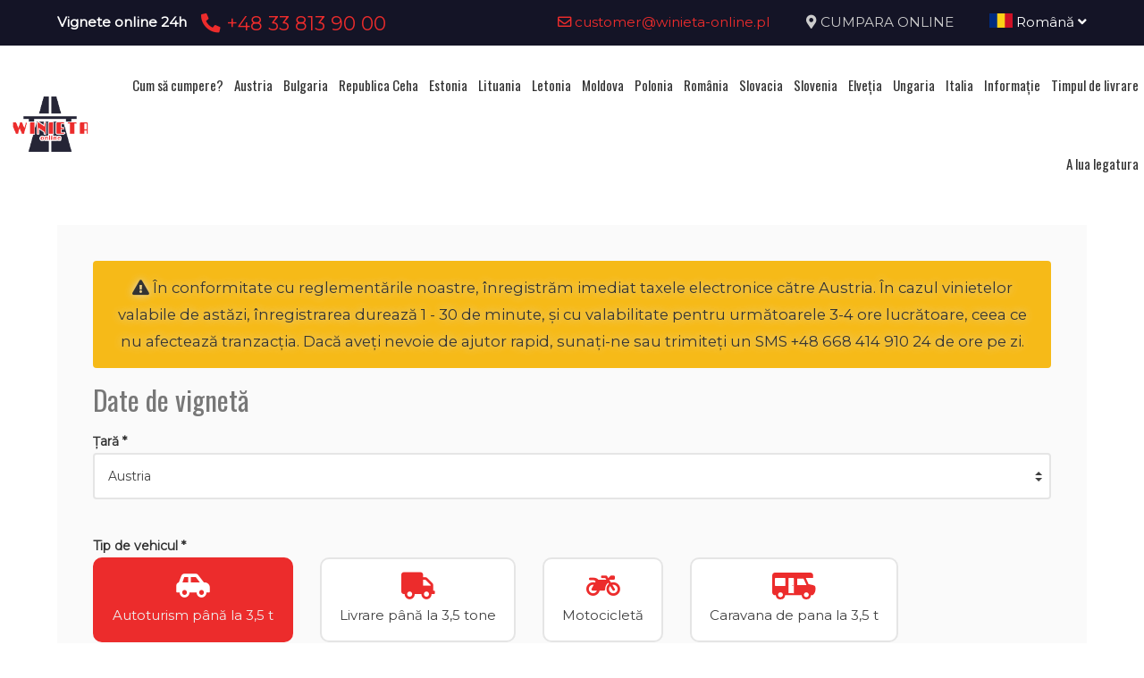

--- FILE ---
content_type: text/html; charset=UTF-8
request_url: https://www.ewinieta.pl/ro/vinieta/ordin/at/car/1TRIP-ARLBERG
body_size: 10654
content:
<!DOCTYPE html>
<html lang="ro">
<head>
	<title>Achiziționarea unei vignete</title>
<meta http-equiv="content-type" content="text/html; charset=utf-8">
<meta name="keywords" content="winieta">
<meta name="description" content="Zakup winiety online, winiety elektroniczne">
<meta name="viewport" content="width=device-width, initial-scale=1">
<base href="https://www.ewinieta.pl">
<link rel="canonical" href="https://www.ewinieta.pl/ro/zakup-winiety">

<link rel="shortcut icon" type="image/x-icon" href="/UserFiles/winieta_online_pl/favicon.png" />
<meta name="theme-color" content="#141426">
<link rel="icon" sizes="192x192" href="/UserFiles/winieta_online_pl/web_icon.png">
<!-- Windows Phone -->
<meta name="msapplication-navbutton-color" content="#141426">
<!-- iOS Safari -->
<meta name="apple-mobile-web-app-capable" content="yes">
<meta name="apple-mobile-web-app-status-bar-style" content="black-translucent">
<link rel="apple-touch-icon" href="/UserFiles/winieta_online_pl/web_icon.png">

<link href="https://fonts.googleapis.com/css?family=Montserrat&display=swap" rel="stylesheet">
<link href="https://fonts.googleapis.com/css?family=Oswald&display=swap" rel="stylesheet">
<link rel="stylesheet" href="css/fontawesome/css/all.css">
<link type="text/css" rel="stylesheet" href="css/sky_form.css">
<link type="text/css" rel="stylesheet" href="css/winieta_online_pl/styles.css">

<script src="js/jquery-3.2.1.min.js"></script>
<script src="js/winieta_online_pl/scripts.js"></script>
<script src="js/pickmeup/jquery.pickmeup.min.js"></script>
<link rel="stylesheet" href="js/pickmeup/pickmeup.css">

<meta property="og:title" content="Achiziționarea unei vignete"/>
<meta property="og:site_name" content="Achiziționarea unei vignete"/>
<meta property="og:type" content="website"/>
<meta property="og:image" content="https://ewinieta.pl/"/>
<meta property="og:description" content="Zakup winiety online, winiety elektroniczne" />
</head>

<body>

	<header><div class="top-line-wrap clear-after">
	<div class="top-line1"><div class="container"><div class="phones-line clear-after">
	<div class="phones1 float-left"><span>Vignete online 24h</span><span><a href="tel:+48338139000"> <i class="fas fa-phone-alt"></i>  +48 33 813 90 00</a></span></div>
	<div class="phones2 float-right"><span><a href="mailto:customer@winieta-online.pl"> <i class="far fa-envelope"></i>  customer@winieta-online.pl</a></span><span><i class="fas fa-map-marker-alt"></i> <a href="ro/vinieta/ordin">CUMPARA ONLINE</a></span><span><div class="page-lang-select"><div class="current-lang"><a href="ro"><img src="images/flags/ro.png" alt="Română"> Română <i class="fas fa-angle-down"></i></a></div><ul><li><a href="pl"><img src="images/flags/pl.png" alt="Polski"> Polski</a></li><li><a href="en"><img src="images/flags/en.png" alt="English"> English</a></li><li><a href="de"><img src="images/flags/de.png" alt="Deutsch"> Deutsch</a></li><li><a href="ua"><img src="images/flags/ua.png" alt="Український"> Український</a></li><li><a href="cz"><img src="images/flags/cz.png" alt="Česky"> Česky</a></li></ul></div></span></div>
</div>
</div></div>
	<div class="container2">
			<div class="top-menu-wrap like-table">
				<div class="top-menu-line2 like-td logo-wrap"><a class="logo" href="ro/"><img src="/UserFiles/winieta_online_pl/logo.png" alt="ewinieta.pl"></a></div>
				<div class="top-menu-line1 like-td"><div class="menu-top-wrap">
	<div class="mobile-menu hide">
		<div id="mobile-menu-trigger">
			<svg id="svg-icon" class="ham hamRotate ham8" viewBox="0 0 100 100" width="50">
				<path
							class="line top"
							d="m 30,33 h 40 c 3.722839,0 7.5,3.126468 7.5,8.578427 0,5.451959 -2.727029,8.421573 -7.5,8.421573 h -20" />
				<path
							class="line middle"
							d="m 30,50 h 40" />
				<path
							class="line bottom"
							d="m 70,67 h -40 c 0,0 -7.5,-0.802118 -7.5,-8.365747 0,-7.563629 7.5,-8.634253 7.5,-8.634253 h 20" />
			</svg>
		</div>
	</div>

	<div class="navigation-wrap">
	<nav role="navigation">
	<ul class="menu-top font-sp">
		<li><a href="ro/jak-kupic-winiete" class="empty">Cum să cumpere?</a></li><li><a href="ro/austria-vigneta" class="empty">Austria</a></li><li><a href="ro/bulgaria-vigneta" class="empty">Bulgaria</a></li><li><a href="ro/republica-ceha-vigneta" class="empty">Republica Ceha</a></li><li><a href="ro/estonia-winieta" class="empty">Estonia</a></li><li><a href="ro/litwa-winieta" class="empty">Lituania</a></li><li><a href="ro/lotwa-winieta" class="empty">Letonia</a></li><li><a href="ro/moldawia-winieta" class="empty">Moldova</a></li><li><a href="ro/polska-winieta" class="empty">Polonia</a></li><li><a href="ro/rumunia-winieta" class="empty">România</a></li><li><a href="ro/slowacja-winieta" class="empty">Slovacia</a></li><li><a href="ro/slowenia-winieta" class="empty">Slovenia</a></li><li><a href="ro/szwajcaria-winieta" class="empty">Elveţia</a></li><li><a href="ro/ungaria-vigneta" class="empty">Ungaria</a></li><li><a href="ro/wlochy-winieta" class="empty">Italia</a></li><li><a href="ro/informacje-praktyczne" class="empty">Informație</a></li><li><a href="ro/vignete-timp-si-costul-livrarii" class="empty">Timpul de livrare</a></li><li><a href="ro/kontakt" class="empty">A lua legatura</a></li>	</ul>
	</nav>
	</div>
</div>
</div>
			</div>
	</div>
</div></header>

	<section>
	<div class="container">
		<div class="site-content-wrap">
			<h1 class="site-title-header font-sp">Achiziționarea unei vignete - Austria</h1>
			<div class="site-content">
        <!-- ========= -->
        <link rel='stylesheet' href="css/vignette.css">



<div class="winieta-form-wrap">
  <div class="winieta-form-container sky-form">
    <form action="#" method="post" enctype="multipart/form-data" id="zamow-winiete-form">
      <input type="hidden" name="domena" value="ewinieta.pl">
      <input type="hidden" name="portal" value="winieta_online_pl">
      <input type="hidden" name="lang" value="ro">

            <div class="winieta-sell-info2 winieta-sell-info-austria hide"><i class="fas fa-exclamation-triangle"></i> În conformitate cu reglementările noastre, înregistrăm imediat taxele electronice către Austria. În cazul vinietelor valabile de astăzi, înregistrarea durează 1 - 30 de minute, și cu valabilitate pentru următoarele 3-4 ore lucrătoare, ceea ce nu afectează tranzacția. Dacă aveți nevoie de ajutor rapid, sunați-ne sau trimiteți un SMS +48 668 414 910 24 de ore pe zi.</div>
      <!--<div class="winieta-sell-info2 winieta-sell-info-litwa hide"><i class="fas fa-exclamation-triangle"></i> Atenţie! Din cauza unei defecțiuni a sistemului, comanda de viniete pentru Lituania a fost temporar suspendată! Ne cerem scuze!</div>-->
      <div class="winieta-sell-info2 winieta-sell-info-awaria hide"><i class="fas fa-exclamation-triangle"></i> Atenţie! Din cauza unei defecțiuni a sistemului, comandarea vignetelor pentru țara selectată a fost suspendată temporar! Ne cerem scuze!</div>

      <section>
        <h3 class="font-sp">Date de vignetă</h3>
                <div class="form-line">
          <b>Țară *</b>
          <label class="select">
            <select name="winieta_form[panstwo]" id="winieta-country-select" required>
              <option value="">alege</option><option value="at" selected>Austria</option><option value="bg">Bulgaria</option><option value="cz">Republica Ceha</option><option value="ee">Estonia</option><option value="md">Moldova</option><option value="lt">Lituania</option><option value="lv">Letonia</option><option value="pl">Polonia</option><option value="ro">România</option><option value="sk">Slovacia</option><option value="si">Slovenia</option><option value="ch">Elveţia</option><option value="hu">Ungaria</option><option value="it">Italia</option>            </select><i></i>
          </label>
        </div>
              <div class="form-line inline-group winieta-hide" id="winieta-vehicle-type-select">
          <b>Tip de vehicul *</b>
          <label class="radio"><input type="radio" name="winieta_form[rodzaj_pojazdu]" value="car" required><div class="winieta-vehicle-name"><i class="fas fa-car-side"></i><span>Autoturism până la 3,5 t</span></div></label>
          <label class="radio"><input type="radio" name="winieta_form[rodzaj_pojazdu]" value="cargo" required><div class="winieta-vehicle-name"><i class="fas fa-truck"></i><span>Livrare până la 3,5 tone</span></div></label>
          <label class="radio"><input type="radio" name="winieta_form[rodzaj_pojazdu]" value="truck" required><div class="winieta-vehicle-name"><i class="fas fa-truck"></i><span>Camion</span></div></label>
          <label class="radio"><input type="radio" name="winieta_form[rodzaj_pojazdu]" value="truck75" required><div class="winieta-vehicle-name"><i class="fas fa-truck"></i><span>Camion 3.5 &ge; 7,5t</span></div></label>
          <label class="radio"><input type="radio" name="winieta_form[rodzaj_pojazdu]" value="truck12" required><div class="winieta-vehicle-name"><i class="fas fa-truck"></i><span>Camion 3,5 &ge; 12t</span></div></label>
          <label class="radio"><input type="radio" name="winieta_form[rodzaj_pojazdu]" value="truck10" required><div class="winieta-vehicle-name"><i class="fas fa-truck"></i><span>Camion 7,5 &ge; 10t</span></div></label>
          <label class="radio"><input type="radio" name="winieta_form[rodzaj_pojazdu]" value="truck40" required><div class="winieta-vehicle-name"><i class="fas fa-truck"></i><span>Camion 10 &ge; 40t</span></div></label>
          <label class="radio"><input type="radio" name="winieta_form[rodzaj_pojazdu]" value="truck3a" required><div class="winieta-vehicle-name"><i class="fas fa-truck-moving"></i><span>Camion 3 osii</span></div></label>
          <label class="radio"><input type="radio" name="winieta_form[rodzaj_pojazdu]" value="truck3a12" required><div class="winieta-vehicle-name"><i class="fas fa-truck-moving"></i><span>Camion &ge; 12t &le; 3 axe</span></div></label>
          <label class="radio"><input type="radio" name="winieta_form[rodzaj_pojazdu]" value="truck4a" required><div class="winieta-vehicle-name"><i class="fas fa-truck-moving"></i><span>Camion 4 osii</span></div></label>
          <label class="radio"><input type="radio" name="winieta_form[rodzaj_pojazdu]" value="truck4a12" required><div class="winieta-vehicle-name"><i class="fas fa-truck-moving"></i><span>Camion &ge; 12t &le; 4 axe</span></div></label>
          <label class="radio"><input type="radio" name="winieta_form[rodzaj_pojazdu]" value="truck18" required><div class="winieta-vehicle-name"><i class="fas fa-truck-moving"></i><span>Camion &gt; 3,5 &le; 18t</span></div></label>
          <label class="radio"><input type="radio" name="winieta_form[rodzaj_pojazdu]" value="truck19" required><div class="winieta-vehicle-name"><i class="fas fa-truck-moving"></i><span>Camion &gt; 19t</span></div></label>
          <label class="radio"><input type="radio" name="winieta_form[rodzaj_pojazdu]" value="bus" required><div class="winieta-vehicle-name"><i class="fas fa-bus"></i><span>Autobuz</span></div></label>
          <label class="radio"><input type="radio" name="winieta_form[rodzaj_pojazdu]" value="bus9-23" required><div class="winieta-vehicle-name"><i class="fas fa-bus"></i><span>Autobuz 9-23 persoane</span></div></label>
          <label class="radio"><input type="radio" name="winieta_form[rodzaj_pojazdu]" value="bus24" required><div class="winieta-vehicle-name"><i class="fas fa-bus"></i><span>Autobuz &gt; 23 de persoane</span></div></label>
          <label class="radio"><input type="radio" name="winieta_form[rodzaj_pojazdu]" value="bus8-12" required><div class="winieta-vehicle-name"><i class="fas fa-bus"></i><span>Microbuz 8-12 persoane</span></div></label>
          <label class="radio"><input type="radio" name="winieta_form[rodzaj_pojazdu]" value="bus9-22" required><div class="winieta-vehicle-name"><i class="fas fa-bus"></i><span>Microbuz 9-22 persoane</span></div></label>
          <label class="radio"><input type="radio" name="winieta_form[rodzaj_pojazdu]" value="bus9-24" required><div class="winieta-vehicle-name"><i class="fas fa-bus"></i><span>Microbuz 9-24 persoane</span></div></label>
          <label class="radio"><input type="radio" name="winieta_form[rodzaj_pojazdu]" value="bus10-19" required><div class="winieta-vehicle-name"><i class="fas fa-bus"></i><span>Autobuz 10-19 persoane</span></div></label>
          <label class="radio"><input type="radio" name="winieta_form[rodzaj_pojazdu]" value="bus20-34" required><div class="winieta-vehicle-name"><i class="fas fa-bus"></i><span>Autobuz 20-34 persoane</span></div></label>
          <label class="radio"><input type="radio" name="winieta_form[rodzaj_pojazdu]" value="bus35-64" required><div class="winieta-vehicle-name"><i class="fas fa-bus"></i><span>Autobuz 35-64 persoane</span></div></label>
          <label class="radio"><input type="radio" name="winieta_form[rodzaj_pojazdu]" value="bus25" required><div class="winieta-vehicle-name"><i class="fas fa-bus"></i><span>Autobuz de 25 de persoane și mai mult</span></div></label>
          <label class="radio"><input type="radio" name="winieta_form[rodzaj_pojazdu]" value="bus2a" required><div class="winieta-vehicle-name"><i class="fas fa-bus"></i><span>Autobuz cu 2 osii</span></div></label>
          <label class="radio"><input type="radio" name="winieta_form[rodzaj_pojazdu]" value="bus3a" required><div class="winieta-vehicle-name"><i class="fas fa-bus"></i><span>Autobuz cu 3 osii</span></div></label>
          <label class="radio"><input type="radio" name="winieta_form[rodzaj_pojazdu]" value="trailer" required><div class="winieta-vehicle-name"><i class="fas fa-trailer"></i><span>Remorcă</span></div></label>
          <label class="radio"><input type="radio" name="winieta_form[rodzaj_pojazdu]" value="motor" required><div class="winieta-vehicle-name"><i class="fas fa-motorcycle"></i><span>Motocicletă</span></div></label>
          <label class="radio"><input type="radio" name="winieta_form[rodzaj_pojazdu]" value="camper" required><div class="winieta-vehicle-name"><img src="images/icon_cars/camper.svg" alt="kamper"><span>Caravana de pana la 3,5 t</span></div></label>
          <label class="radio"><input type="radio" name="winieta_form[rodzaj_pojazdu]" value="special" required><div class="winieta-vehicle-name"><img src="images/icon_cars/special.svg" alt="poj. specjalny"><span>Un vehicul special</span></div></label>
        </div>

        <div id="scroll-to-step1"></div>

        <div class="winieta-type-info3 winieta-red-info hide">Atenţie! Verificați dacă aveți un camion înscris ca camion în certificatul de înmatriculare - apoi alegeți un camion! <br> Mobil <b> J </b> în ID -> M1 (până la 7 locuri) = pasager, M1 peste 7 locuri, N1 sau --- este un camion!</div>
        <div class="winieta-type-info4 winieta-red-info hide">Atenţie! O mașină de pasageri este una cu <b> max. 130 cm </b> înălțime!</div>

        <div class="form-line inline-group winieta-hide" id="winieta-length-line">
          <b>Lungimea vignetei *</b>
          <div id="winieta-length-select"></div>
        </div>

        <div id="scroll-to-step2"></div>

        <div class="form-line winieta-hide" id="winieta-type-line">
          <b>Tip de vignetă *</b>
          <label class="select">
            <select name="winieta_form[winieta_typ]" id="winieta-type-select" required>
              <!-- load vignette types here -->
            </select><i></i>
          </label>
          <div class="winieta-hide" id="winieta-type-price"><span>Preț:</span> <b></b></div>
          <div class="winieta-type-info winieta-red-info winieta-hide">ECO - Vehiculul este alimentat cu gaz natural (CNG) sau biometan în sensul § 21 (3) ZPK, a cărui cantitate este specificată în regulamentul de aplicare a ZPK.</div>
          <div class="winieta-type-info2 winieta-red-info winieta-hide" style="display:none !important;">Uwaga! Winiety 7-dniowa oraz miesięczna w formie elektronicznej dostepnę są dopiero od 01.02.2022!</div>
        </div>

        <div class="form-line winieta-hide form-part-toshow show-for-cz-eco">
          <b>Tipul de alimentare al vehiculului *</b>
          <label class="select">
            <select name="winieta_form[fuel_type]" >
              <option value="" selected>alege</option><option value="gaz ziemny">GAZ NATURAL (CNG)</option><option value="biometan">BIOMETAN</option><option value="benzyna">BENZINĂ</option><option value="diesel">DIESEL</option>
            </select><i></i>
          </label>
        </div>

        <div class="form-line winieta-hide form-part-toshow show-for-bg">
  <div class="inline-group">
    <label class="radio"><input type="radio" name="bg_options" value="bg_option1"><i></i> sosirea in tara</label>
    <label class="radio"><input type="radio" name="bg_options" value="bg_option2"><i></i> călătoria de tranzit</label>
    <label class="radio"><input type="radio" name="bg_options" value="bg_option3"><i></i> condus prin tara</label>
  </div>
</div>

<div class="form-line winieta-hide form-part-toshow show-for-bg-step2 bg_option1 bg_option2">
  <b>Trecerea frontierei - intrare *</b>
  <label class="select">
    <select name="winieta_form[bg_przejscie1]">
      <option value="" selected>alege</option>
      <option value="Trecerea frontierei Nikopol - ГКПП Никопол">Trecerea frontierei Nikopol - ГКПП Никопол</option>
      <option value="Trecerea frontierei în Svishtov - ГКПП Свищов">Trecerea frontierei în Svishtov - ГКПП Свищов</option>
      <option value="Trecerea frontierei Strezimirovtsi (II-63) - ГКПП Стрезимировци (II-63)">Trecerea frontierei Strezimirovtsi (II-63) - ГКПП Стрезимировци (II-63)</option>
      <option value="Trecere a frontierei în Güeshevo (I-6) - ГКПП Гюешево (I-6)">Trecere a frontierei în Güeshevo (I-6) - ГКПП Гюешево (I-6)</option>
      <option value="Trecere frontieră Oltomantsi (III-601) - ГКПП Олтоманци (III-601)">Trecere frontieră Oltomantsi (III-601) - ГКПП Олтоманци (III-601)</option>
      <option value="Punctul de control de frontieră Bregowo (II-12) - ГКПП Брегово (II-12)">Punctul de control de frontieră Bregowo (II-12) - ГКПП Брегово (II-12)</option>
      <option value="Trecere a frontierei Kalotina (I-8) - ГКПП Калотина (I-8)">Trecere a frontierei Kalotina (I-8) - ГКПП Калотина (I-8)</option>
      <option value="Trecerea frontierei Logodaj (III-106) - ГКПП Логодаж (III-106)">Trecerea frontierei Logodaj (III-106) - ГКПП Логодаж (III-106)</option>
      <option value="Punct de frontieră Vidin (I-1) - ГКПП Видин (I-1)">Punct de frontieră Vidin (I-1) - ГКПП Видин (I-1)</option>
      <option value="Punct de frontieră Zlatarevo (III-198) - ГКПП Златарево (III-198)">Punct de frontieră Zlatarevo (III-198) - ГКПП Златарево (III-198)</option>
      <option value="Punct de control de frontieră Kulata (I-1) - ГКПП Кулата (I-1)">Punct de control de frontieră Kulata (I-1) - ГКПП Кулата (I-1)</option>
      <option value="Trecerea frontierei Ilinden (II-19) - ГКПП Илинден (II-19)">Trecerea frontierei Ilinden (II-19) - ГКПП Илинден (II-19)</option>
      <option value="Trecerea frontierei în Orjahovo (II-15) - ГКПП Оряхово (II-15)">Trecerea frontierei în Orjahovo (II-15) - ГКПП Оряхово (II-15)</option>
      <option value="Punctul de control de frontieră Kapitan Petko Wojewódzki - ГКПП Капитан Петко Войвода">Punctul de control de frontieră Kapitan Petko Wojewódzki - ГКПП Капитан Петко Войвода</option>
      <option value="Trecerea frontierei Ivaylovgrad (II-59) - ГКПП Ивайловград (II-59)">Trecerea frontierei Ivaylovgrad (II-59) - ГКПП Ивайловград (II-59)</option>
      <option value="Punct de trecere a frontierei Lesovo (I-7) - ГКПП Лесово (I-7)">Punct de trecere a frontierei Lesovo (I-7) - ГКПП Лесово (I-7)</option>
      <option value="Trecere a frontierei Silistra (I-7) - ГКПП Силистра (I-7)">Trecere a frontierei Silistra (I-7) - ГКПП Силистра (I-7)</option>
      <option value="Trecerea frontierei Jovkovo (II-29) - ГКПП Йовково (II-29)">Trecerea frontierei Jovkovo (II-29) - ГКПП Йовково (II-29)</option>
      <option value="Trecere a frontierei Durankulak (I-9) - ГКПП Дуранкулак (I-9)">Trecere a frontierei Durankulak (I-9) - ГКПП Дуранкулак (I-9)</option>
      <option value="Punct de control Vrashka Czuka (II-14) - ГКПП Връшка чука (II-14)">Punct de control Vrashka Czuka (II-14) - ГКПП Връшка чука (II-14)</option>
      <option value="Punct de frontieră Kapitan Andreevo (A-4) - ГКПП Капитан Андреево (A-4)">Punct de frontieră Kapitan Andreevo (A-4) - ГКПП Капитан Андреево (A-4)</option>
      <option value="Trecere a frontierei Malko Tarnovo (I-9) - ГКПП Малко Търново (I-9)">Trecere a frontierei Malko Tarnovo (I-9) - ГКПП Малко Търново (I-9)</option>
      <option value="Trecere a frontierei Ruse (I-2, II-21) - ГКПП Русе (I-2, II-21)">Trecere a frontierei Ruse (I-2, II-21) - ГКПП Русе (I-2, II-21)</option>
    </select><i></i>
  </label>
</div>

<div class="form-line winieta-hide form-part-toshow show-for-bg-step2 bg_option2">
  <b>Trecerea frontierei - excursie *</b>
  <label class="select">
    <select name="winieta_form[bg_przejscie2]">
      <option value="" selected>alege</option>
      <option value="Trecerea frontierei Nikopol - ГКПП Никопол">Trecerea frontierei Nikopol - ГКПП Никопол</option>
      <option value="Trecerea frontierei în Svishtov - ГКПП Свищов">Trecerea frontierei în Svishtov - ГКПП Свищов</option>
      <option value="Trecerea frontierei Strezimirovtsi (II-63) - ГКПП Стрезимировци (II-63)">Trecerea frontierei Strezimirovtsi (II-63) - ГКПП Стрезимировци (II-63)</option>
      <option value="Trecere a frontierei în Güeshevo (I-6) - ГКПП Гюешево (I-6)">Trecere a frontierei în Güeshevo (I-6) - ГКПП Гюешево (I-6)</option>
      <option value="Trecere frontieră Oltomantsi (III-601) - ГКПП Олтоманци (III-601)">Trecere frontieră Oltomantsi (III-601) - ГКПП Олтоманци (III-601)</option>
      <option value="Punctul de control de frontieră Bregowo (II-12) - ГКПП Брегово (II-12)">Punctul de control de frontieră Bregowo (II-12) - ГКПП Брегово (II-12)</option>
      <option value="Trecere a frontierei Kalotina (I-8) - ГКПП Калотина (I-8)">Trecere a frontierei Kalotina (I-8) - ГКПП Калотина (I-8)</option>
      <option value="Trecerea frontierei Logodaj (III-106) - ГКПП Логодаж (III-106)">Trecerea frontierei Logodaj (III-106) - ГКПП Логодаж (III-106)</option>
      <option value="Punct de frontieră Vidin (I-1) - ГКПП Видин (I-1)">Punct de frontieră Vidin (I-1) - ГКПП Видин (I-1)</option>
      <option value="Punct de frontieră Zlatarevo (III-198) - ГКПП Златарево (III-198)">Punct de frontieră Zlatarevo (III-198) - ГКПП Златарево (III-198)</option>
      <option value="Punct de control de frontieră Kulata (I-1) - ГКПП Кулата (I-1)">Punct de control de frontieră Kulata (I-1) - ГКПП Кулата (I-1)</option>
      <option value="Trecerea frontierei Ilinden (II-19) - ГКПП Илинден (II-19)">Trecerea frontierei Ilinden (II-19) - ГКПП Илинден (II-19)</option>
      <option value="Trecerea frontierei în Orjahovo (II-15) - ГКПП Оряхово (II-15)">Trecerea frontierei în Orjahovo (II-15) - ГКПП Оряхово (II-15)</option>
      <option value="Punctul de control de frontieră Kapitan Petko Wojewódzki - ГКПП Капитан Петко Войвода">Punctul de control de frontieră Kapitan Petko Wojewódzki - ГКПП Капитан Петко Войвода</option>
      <option value="Trecerea frontierei Ivaylovgrad (II-59) - ГКПП Ивайловград (II-59)">Trecerea frontierei Ivaylovgrad (II-59) - ГКПП Ивайловград (II-59)</option>
      <option value="Punct de trecere a frontierei Lesovo (I-7) - ГКПП Лесово (I-7)">Punct de trecere a frontierei Lesovo (I-7) - ГКПП Лесово (I-7)</option>
      <option value="Trecere a frontierei Silistra (I-7) - ГКПП Силистра (I-7)">Trecere a frontierei Silistra (I-7) - ГКПП Силистра (I-7)</option>
      <option value="Trecerea frontierei Jovkovo (II-29) - ГКПП Йовково (II-29)">Trecerea frontierei Jovkovo (II-29) - ГКПП Йовково (II-29)</option>
      <option value="Trecere a frontierei Durankulak (I-9) - ГКПП Дуранкулак (I-9)">Trecere a frontierei Durankulak (I-9) - ГКПП Дуранкулак (I-9)</option>
      <option value="Punct de control Vrashka Czuka (II-14) - ГКПП Връшка чука (II-14)">Punct de control Vrashka Czuka (II-14) - ГКПП Връшка чука (II-14)</option>
      <option value="Punct de frontieră Kapitan Andreevo (A-4) - ГКПП Капитан Андреево (A-4)">Punct de frontieră Kapitan Andreevo (A-4) - ГКПП Капитан Андреево (A-4)</option>
      <option value="Trecere a frontierei Malko Tarnovo (I-9) - ГКПП Малко Търново (I-9)">Trecere a frontierei Malko Tarnovo (I-9) - ГКПП Малко Търново (I-9)</option>
      <option value="Trecere a frontierei Ruse (I-2, II-21) - ГКПП Русе (I-2, II-21)">Trecere a frontierei Ruse (I-2, II-21) - ГКПП Русе (I-2, II-21)</option>
    </select><i></i>
  </label>
</div>

<div class="form-line winieta-hide form-part-toshow show-for-bg-step2 bg_option1">
  <b>Orașul de destinație *</b>
  <label class="input"><input type="text" name="winieta_form['bg_cel']"></label>
</div>

<div class="form-line winieta-hide form-part-toshow show-for-bg-step2 bg_option1 bg_option2 bg_option3">
  <b>Rută de tranzit * </b>
  <label class="input"><input type="text" name="winieta_form[bg_trasa]"></label>
</div>


      </section>

      <div class="winieta-hide form-part-toshow">
        <section>
          <h3 class="font-sp">Datele vehiculului</h3>
          <div class="winieta-hide form-part-toshow">
          <div class="form-line">
            <b>Țara de înmatriculare a vehiculului *</b>
            <label class="select">
              <select name="winieta_form[kraj_rejestracji]" required>
                <optgroup label="Popular">

                    <option value="AT">Austria</option>
                    <option value="BE">Belgia</option>
                    <option value="CZ">Republica Ceha</option>
                    <option value="FR">Franţa</option>
                    <option value="ES">Spania</option>
                    <option value="NL">Olanda</option>
                    <option value="IE">Irlanda</option>
                    <option value="DE">Germania</option>
                    <option value="PL" selected>Polonia</option>
                    <option value="SK">Slovacia</option>
                    <option value="CH">Elveţia</option>
                    <option value="GB">Marea Britanie</option>
                    <option value="IT">Italia</option>
                </optgroup>
                <optgroup label="Toate">
                  <option value="AF"></option><option value="AL"></option><option value="DZ"></option><option value="AD">Andorra</option><option value="AO"></option><option value="SA"></option><option value="AR"></option><option value="AM"></option><option value="AU"></option><option value="AT">Austria</option><option value="AZ"></option><option value="BH"></option><option value="BD"></option><option value="BE">Belgia</option><option value="BJ"></option><option value="BY"></option><option value="BO"></option><option value="BA">Bosnia si Hertegovina</option><option value="BW"></option><option value="BR"></option><option value="BN"></option><option value="BG">Bulgaria</option><option value="BF"></option><option value="BI"></option><option value="CL"></option><option value="CN"></option><option value="HR">Croaţia</option><option value="CY">Cipru</option><option value="CZ">Republica Ceha</option><option value="DK">Danemarca</option><option value="EG"></option><option value="EE">Estonia</option><option value="FI">Finlanda</option><option value="FR">Franţa</option><option value="GR">Grecia</option><option value="GE">Georgia</option><option value="ES">Spania</option><option value="NL">Olanda</option><option value="HK"></option><option value="IN"></option><option value="ID"></option><option value="IQ"></option><option value="IR"></option><option value="IE">Irlanda</option><option value="IS">Islanda</option><option value="IL">Israel</option><option value="JP"></option><option value="JO"></option><option value="CA"></option><option value="LI">Liechtenstein</option><option value="LT">Lituania</option><option value="LU">Luxemburg</option><option value="LV">Letonia</option><option value="MK">Macedonia</option><option value="MT"></option><option value="MA"></option><option value="MD">Moldova</option><option value="MC">Monaco</option><option value="DE">Germania</option><option value="NO">Norvegia</option><option value="PL">Polonia</option><option value="PT">Portugalia</option><option value="RU">Rusia</option><option value="RO">România</option><option value="SM">San Marino</option><option value="SK">Slovacia</option><option value="SI">Slovenia</option><option value="US">Statele Unite ale Americii</option><option value="CH">Elveţia</option><option value="SE">Suedia</option><option value="TR">Curcan</option><option value="UA">Ucraina</option><option value="HU">Ungaria</option><option value="GB">Marea Britanie</option><option value="IT">Italia</option><option value="SC">Scoţia</option>               </optgroup>
              </select><i></i>
            </label>
          </div>

          <div class="form-line">
            <b>Număr de înregistrare (fara spatiu)*</b>
            <label class="input"><input type="text" name="winieta_form[nr_rejestracyjny]" placeholder="!tr_error=ro->nr_rejestr_placehoder!" pattern="[A-ZÄÖÜ0-9]+" required data-pattern="[A-ZÄÖÜ0-9]+" data-pattern-de="[A-ZÄÖÜ]{1,3}-[A-ZÄÖÜ0-9]+" maxlength="10" data-placeholder="de ex. SB124589" data-placeholder-de="de ex. MK-124589"></label>
            <div class="winieta-regnr-info winieta-red-info hide">Important! Simbolul orașului și restul numărului de înregistrare trebuie să fie separate prin semnul: - (liniuță)</div>
          </div>
          <div class="form-line">
            <div class="winieta-flex">
              <div class="winieta-date-wrap">
                <b>Începutul valabilităţii vignetei *</b>
                <label class="input winieta-d-i-b"><input type="text" name="winieta_form[data_od]" value="22.01.2026" class="_pmu-calendar" min="2026-01-22" required></label>
              </div>
              <div class="winieta-hour-wrap winieta-hide">
                <b>Vignetă valabilă de la o oră *</b>
                                <label class="input"><input type="time" name="winieta_form[godzina_od]" class="from-hour" value="00:02" data-min="00:02"></label> <small>În funcție de ora țării de destinație (+1 oră) &rarr; <span class="winieta-hour-country"></span>: 23:47</small>
              </div>
          </div>


          <div class="form-line winieta-hide form-part-toshow show-for-ro show-for-md" style="display:none !important">
            <b>Număr VIN *</b>
            <label class="input"><input type="text" name="winieta_form[nr_vin]" placeholder="număr vin" pattern="[a-zA-Z0-9]+"></label>
          </div>

        </div>
        </section>

        <section>
          <h3 class="font-sp">Detalii de contact</h3>
          <div class="form-line">
            <b>e-mail *</b>
            <label class="input"><input type="email" name="winieta_form[email]" placeholder="e-mail @" required pattern=".*(?<!\.)@.*"></label>
          </div>
          <div class="form-line">
            <b>Telefon *</b> <div class="form-inline-group-tel">
            <label class="select"><select name="winieta_form[telefon_prefix]"><option value="376"> +376 Andorra</option><option value="43"> +43 Austria</option><option value="32"> +32 Belgia</option><option value="387"> +387 Bosnia si Hertegovina</option><option value="359"> +359 Bulgaria</option><option value="357"> +357 Cipru</option><option value="385"> +385 Croaţia</option><option value="90"> +90 Curcan</option><option value="45"> +45 Danemarca</option><option value="41"> +41 Elveţia</option><option value="372"> +372 Estonia</option><option value="358"> +358 Finlanda</option><option value="33"> +33 Franţa</option><option value="995"> +995 Georgia</option><option value="49"> +49 Germania</option><option value="30"> +30 Grecia</option><option value="353"> +353 Irlanda</option><option value="354"> +354 Islanda</option><option value="972"> +972 Israel</option><option value="39"> +39 Italia</option><option value="371"> +371 Letonia</option><option value="423"> +423 Liechtenstein</option><option value="370"> +370 Lituania</option><option value="352"> +352 Luxemburg</option><option value="389"> +389 Macedonia</option><option value="261"> +261 Madagascar</option><option value="44"> +44 Marea Britanie</option><option value="373"> +373 Moldova</option><option value="377"> +377 Monaco</option><option value="47"> +47 Norvegia</option><option value="31"> +31 Olanda</option><option value="48"> +48 Polonia</option><option value="351"> +351 Portugalia</option><option value="420"> +420 Republica Ceha</option><option value="40" selected> +40 România</option><option value="7"> +7 Rusia</option><option value="378"> +378 San Marino</option><option value="44"> +44 Scoţia</option><option value="421"> +421 Slovacia</option><option value="386"> +386 Slovenia</option><option value="34"> +34 Spania</option><option value="1"> +1 Statele Unite ale Americii</option><option value="46"> +46 Suedia</option><option value="380"> +380 Ucraina</option><option value="36"> +36 Ungaria</option></select><i></i></label><label class="input"><input type="tel" name="winieta_form[telefon]" placeholder="introduceți numărul (fără prefix)" required pattern="(?!0)[0-9]+"></label>
          </div>
          </div>

          <div class="form-line hide show-for-chx"><!-- zmieniono -->
            <b>Vigneta va fi trimisă la adresa de domiciliu sub forma unui STICKER</b>.<br><span style="color:red">Introdu adresa ta in formularul de mai jos:</span>
          </div>
          <div class="form-line hide show-for-md show-for-chx">
            <b>Nume *</b>
            <label class="input"><input type="text" name="winieta_form[imie]" placeholder="nume" pattern="[^ ]+"></label>
          </div>
          <div class="form-line hide show-for-md show-for-chx">
            <b>Numele de familie *</b>
            <label class="input"><input type="text" name="winieta_form[nazwisko]" placeholder="numele de familie" pattern="[^ ]+"></label>
          </div>
          <div class="form-line hide show-for-md">
            <b>Numarul pasaportului *</b>
            <label class="input"><input type="text" name="winieta_form[nr_paszportu]" placeholder="numarul pasaportului"></label>
          </div>
          <div class="form-line hide show-for-chx">
            <b>Cod poștal *</b>
            <label class="input"><input type="text" name="winieta_form[kod_pocztowy]" placeholder="format: 12-345" pattern="[0-9]{2}-[0-9]{3}"></label>
          </div>
          <div class="form-line hide show-for-chx">
            <b>Oraș *</b>
            <label class="input"><input type="text" name="winieta_form[miejscowosc]" placeholder="oraș" pattern=".*{2,}"></label>
          </div>
          <div class="form-line hide show-for-chx">
            <b>Stradă, numărul casei *</b>
            <label class="input"><input type="text" name="winieta_form[ulica_nr]" placeholder="stradă, numărul casei" pattern=".*{3,}"></label>
          </div>
        </section>

        <section>
          <fieldset class="winieta-fieldset">
            <legend>Notificare prin SMS</legend>
            <div class="form-line"><label class="radio"><input type="radio" name="winieta_form[sms]" value="sms_std" checked=""><i></i> Standard (link către panoul de clienți cu informațiile necesare, este necesar accesul la internet)</label></div>
            <div class="form-line"><label class="radio"><input type="radio" name="winieta_form[sms]" value="sms_paid"><i></i> SMS cu textul complet al confirmării (include și un link către Panoul pentru clienți), <b> taxă suplimentară: </b> <b>4 PLN</b></label></div>
          </fieldset>
          <br>

          <div class="form-line">
            <button type="button" id="winieta-form-book-btn" class="form-btn">Ordin <i class="fas fa-angle-double-right"></i></button>
          </div>
      </section>

    </div>
    </form>
  </div>

  <div class="winieta-loading winieta-hide">
    <div class="winieta-loading-content">
    <div class="la-line-scale"><div></div><div></div><div></div><div></div><div></div></div>
    </div>
  </div>

  <div class="winieta-summary-layer winieta-hide">
    <div class="winieta-summary-container">
      <section>
        <h3 class="font-sp">Vinietă - ordin</h3>
        <div id="winieta-summary-text"><!-- load summary here --></div>
      </section>
    </div>
  </div>

</div>




<script src="js/vignette.js?1769118428"></script>
<script>
  Vignette.init({
    page_lang:'ro',
    lang_desc:{'ro':{'uzupelnij':'Vă rugăm să completați corect toate câmpurile formularului!', 'uzupelnij_wymagane':'Completați corect toate câmpurile obligatorii ale formularului!', 'cancel_potwierdz':'Sigur doriți să anulați comanda?'}}
    , preselect_country:"at"    , preselect_vehicle_type:"car"    , preselect_vignette_type:"1TRIP-ARLBERG"    ,lang_calendar: {days:[], daysShort:['Dum','Lu','Ma','Mie','Joi','Vin','Sâ','Dum'], daysMin:['Dum','Lu','Ma','Mie','Joi','Vin','Sâ','Dum'],   months:['Ianuarie','Februarie','Martie','Aprilie','Mai','Iunie','Iulie','August','Septembrie','Octombrie','Noiembrie','Decembrie'],  monthsShort:['Ianuarie','Februarie','Martie','Aprilie','Mai','Iunie','Iulie','August','Septembrie','Octombrie','Noiembrie','Decembrie']},
    countries_blocked:'pl'
  });
</script>
        <!-- ========= -->
      </div>
     </div>
   </div>
</section>

	<footer><div class="container">
<div class="like-table footer-first-line">
  <div class="like-td"><div class="footer-info-data">
	<div class="like-table">
		<div class="like-td">
			<img src="/UserFiles/winieta_online_pl/logo.png" alt="Winieta Online">
			<div>Rynek 28, 31-010 KRAKÓW</div>
		</div>
		<div class="like-td">
			<h4 class="font-sp">Winieta Online</h4>
			<div>+48 33 813 90 00</div>
			<div>customer@winieta-online.pl</div>
		</div>
	</div>
</div>
</div>
  <div class="like-td"><ul class="menu-footer">
	<li><a href="ro/electronic-autostrada-vigneta-republica-ceha">Vigneta electronică de autostradă</a></li><li><a href="ro/gdzie-obowiazuje">Harta secțiunilor de taxare ale autostrăzilor 2021 </a></li><li><a href="ro/informacje-praktyczne">Informație practică</a></li><li><a href="ro/jak-kupic-winiete">Cum să cumpăr o vignetă?</a></li><li><a href="ro/cine-trebuie-cu-cumpere-vigneta-electronica-republica-ceha">Cine trebuie să cumpere o vignetă electronică?</a></li><li><a href="ro/regulamin-dla-konsumentow">Reglementări pentru consumatori</a></li><li><a href="ro/zalety-winiety-elektronicznej">Avantajele unei vignete electronice</a></li><li><a href="ro/zwolnienie-z-oplaty-winieta-czechy">Scutire de impozit</a></li><li><a href="ro/slowenia-omin-autostrady">Slovenia - evitați autostrăzile</a></li><li><a href="ro/austria-vigneta">Austria vinietă</a></li><li><a href="ro/szwajcaria-winieta">Elveţia vinietă</a></li><li><a href="ro/nasi-partnerzy">Partenerii noștri</a></li><li><a href="ro/vigneta-electronica">Vigneta electronică</a></li><li><a href="ro/winiety-slowniczek">Vignete Glosar</a></li></ul>
</div>
</div>
</div>

<div class="footer_info-wrap">
  <div class="container">
    <p><strong> Clauza de informare în legătură cu GDPR </strong> administratorul datelor dvs. personale este Feniqs.pl Prosta Spółka Akcyjna. Datele dumneavoastră personale vor fi prelucrate în vederea furnizării de servicii/oferte în temeiul art. 6 sec. 1 lit. din Regulamentul general privind protecția datelor cu caracter personal din 27 aprilie 2016 ca interes legitim al administratorului, destinatarii datelor dumneavoastră cu caracter personal vor fi doar entități autorizate să obțină date cu caracter personal în baza legii, datele dumneavoastră cu caracter personal stocate vor fi pe o perioadă de 5 ani sau mai mult pe baza interesului legitim urmărit de administrator, aveți dreptul de a solicita administratorului accesul la datele cu caracter personal, dreptul de a rectifica ștergerea acestora sau de a limita prelucrarea, aveți dreptul de a depune o plângere la adresa Președintelui Biroului pentru Protecția Datelor cu Caracter Personal, furnizarea datelor cu caracter personal este voluntară, cu toate acestea, nefurnizarea datelor poate duce la incapacitatea de a furniza servicii/oferta.<br />JESTEŚMY NIEZALEŻNYM REJESTRATOREM OPŁAT AUTOSTRADOWYCH</p>
  </div>
</div>

<div class="footer-other-sites-menu">
	<div class="container">
    <b>SUNTEM UN REGISTR DE TAXE INDEPENDENȚĂ ÎN EUROPA:</b>
    <ul class="menu-footer-inline"><li><a href="http://www.austria-winieta.pl" target="_blank" rel="noopener">austria-winieta.pl</a></li><li><a href="http://www.austriawinieta.pl" target="_blank" rel="noopener">austriawinieta.pl</a></li><li><a href="http://www.bilet-autostradowy.pl" target="_blank" rel="noopener">bilet-autostradowy.pl</a></li><li><a href="http://www.bilety-autostradowe.pl" target="_blank" rel="noopener">bilety-autostradowe.pl</a></li><li><a href="http://www.bulgariawienieta.pl" target="_blank" rel="noopener">bulgariawienieta.pl</a></li><li><a href="http://www.bulgariawinieta.pl" target="_blank" rel="noopener">bulgariawinieta.pl</a></li><li><a href="http://www.bulharskadalnice.com" target="_blank" rel="noopener">bulharskadalnice.com</a></li><li><a href="http://www.cenawiniety.pl" target="_blank" rel="noopener">cenawiniety.pl</a></li><li><a href="http://www.cenywiniet.pl" target="_blank" rel="noopener">cenywiniet.pl</a></li><li><a href="http://www.chorwacjawinieta.pl" target="_blank" rel="noopener">chorwacjawinieta.pl</a></li><li><a href="http://www.czechy-winieta.pl" target="_blank" rel="noopener">czechy-winieta.pl</a></li><li><a href="http://www.czechywinieta.pl" target="_blank" rel="noopener">czechywinieta.pl</a></li><li><a href="http://www.czechywiniety.pl" target="_blank" rel="noopener">czechywiniety.pl</a></li><li><a href="http://www.dalnicnipoplatky.com" target="_blank" rel="noopener">dalnicnipoplatky.com</a></li><li><a href="http://www.dalnicniznamka.eu" target="_blank" rel="noopener">dalnicniznamka.eu</a></li><li><a href="http://www.digital-vignette.de" target="_blank" rel="noopener">digital-vignette.de</a></li><li><a href="http://www.e-vignette.pl" target="_blank" rel="noopener">e-vignette.pl</a></li><li><a href="http://www.e-winieta.eu" target="_blank" rel="noopener">e-winieta.eu</a></li><li><a href="http://www.edalnice.org" target="_blank" rel="noopener">edalnice.org</a></li><li><a href="http://www.edalnice.pl" target="_blank" rel="noopener">edalnice.pl</a></li><li><a href="http://www.electronicavinieta.com" target="_blank" rel="noopener">electronicavinieta.com</a></li><li><a href="http://www.electroniceviniete.com" target="_blank" rel="noopener">electroniceviniete.com</a></li><li><a href="http://www.estoniawinieta.pl" target="_blank" rel="noopener">estoniawinieta.pl</a></li><li><a href="http://www.estonskadalnice.com" target="_blank" rel="noopener">estonskadalnice.com</a></li><li><a href="http://www.info365.pl" target="_blank" rel="noopener">info365.pl</a></li><li><a href="http://www.litvadalnice.com" target="_blank" rel="noopener">litvadalnice.com</a></li><li><a href="http://www.litwa-winieta.pl" target="_blank" rel="noopener">litwa-winieta.pl</a></li><li><a href="http://www.litwawinieta.pl" target="_blank" rel="noopener">litwawinieta.pl</a></li><li><a href="http://www.livignotunel.pl" target="_blank" rel="noopener">livignotunel.pl</a></li><li><a href="http://www.livignotunnel.com" target="_blank" rel="noopener">livignotunnel.com</a></li><li><a href="http://www.lotvawinieta.pl" target="_blank" rel="noopener">lotvawinieta.pl</a></li><li><a href="http://www.lotwawinieta.pl" target="_blank" rel="noopener">lotwawinieta.pl</a></li><li><a href="http://www.lotysskadalnice.com" target="_blank" rel="noopener">lotysskadalnice.com</a></li><li><a href="http://www.madarskadalnice.com" target="_blank" rel="noopener">madarskadalnice.com</a></li><li><a href="http://www.moldavskadalnice.com" target="_blank" rel="noopener">moldavskadalnice.com</a></li><li><a href="http://www.moldawiawinieta.pl" target="_blank" rel="noopener">moldawiawinieta.pl</a></li><li><a href="http://www.najtanszewiniety.pl" target="_blank" rel="noopener">najtanszewiniety.pl</a></li><li><a href="http://www.oplatyautostradowe.pl" target="_blank" rel="noopener">oplatyautostradowe.pl</a></li><li><a href="http://www.pl-vignette.com" target="_blank" rel="noopener">pl-vignette.com</a></li><li><a href="http://www.polskadalnice.com" target="_blank" rel="noopener">polskadalnice.com</a></li><li><a href="http://www.rakouskadalnice.com" target="_blank" rel="noopener">rakouskadalnice.com</a></li><li><a href="http://www.rumuniawinieta.pl" target="_blank" rel="noopener">rumuniawinieta.pl</a></li><li><a href="http://www.rumunskadalnice.com" target="_blank" rel="noopener">rumunskadalnice.com</a></li><li><a href="http://www.sloveniawinieta.pl" target="_blank" rel="noopener">sloveniawinieta.pl</a></li><li><a href="http://www.slovenskadalnice.com" target="_blank" rel="noopener">slovenskadalnice.com</a></li><li><a href="http://www.slovinskadalnice.com" target="_blank" rel="noopener">slovinskadalnice.com</a></li><li><a href="http://www.slowacja-winieta.pl" target="_blank" rel="noopener">slowacja-winieta.pl</a></li><li><a href="http://www.slowacjawinieta.pl" target="_blank" rel="noopener">slowacjawinieta.pl</a></li><li><a href="http://www.sloweniawinieta.pl" target="_blank" rel="noopener">sloweniawinieta.pl</a></li><li><a href="http://www.svycarskadalnice.com" target="_blank" rel="noopener">svycarskadalnice.com</a></li><li><a href="http://www.szwajcariawinieta.pl" target="_blank" rel="noopener">szwajcariawinieta.pl</a></li><li><a href="http://www.słoweniawinieta.pl" target="_blank" rel="noopener">słoweniawinieta.pl</a></li><li><a href="http://www.tunellivigno.pl" target="_blank" rel="noopener">tunellivigno.pl</a></li><li><a href="http://www.vignette-at.com" target="_blank" rel="noopener">vignette-at.com</a></li><li><a href="http://www.vignette-bg.com" target="_blank" rel="noopener">vignette-bg.com</a></li><li><a href="http://www.vignette-cz.com" target="_blank" rel="noopener">vignette-cz.com</a></li><li><a href="http://www.vignette-pl.com" target="_blank" rel="noopener">vignette-pl.com</a></li><li><a href="http://www.vignette-poland.pl" target="_blank" rel="noopener">vignette-poland.pl</a></li><li><a href="http://www.vignette-ro.com" target="_blank" rel="noopener">vignette-ro.com</a></li><li><a href="http://www.vignette-si.com" target="_blank" rel="noopener">vignette-si.com</a></li><li><a href="http://www.vignette.pl" target="_blank" rel="noopener">vignette.pl</a></li><li><a href="http://www.vignettepoland.pl" target="_blank" rel="noopener">vignettepoland.pl</a></li><li><a href="http://www.vinetki.pl" target="_blank" rel="noopener">vinetki.pl</a></li><li><a href="http://www.vinietaelectronica.com" target="_blank" rel="noopener">vinietaelectronica.com</a></li><li><a href="http://www.vinieteelectronice.com" target="_blank" rel="noopener">vinieteelectronice.com</a></li><li><a href="http://www.wegrywinieta.pl" target="_blank" rel="noopener">wegrywinieta.pl</a></li><li><a href="http://www.winieta-austria.pl" target="_blank" rel="noopener">winieta-austria.pl</a></li><li><a href="http://www.winieta-czechy.pl" target="_blank" rel="noopener">winieta-czechy.pl</a></li><li><a href="http://www.winieta-litwa.pl" target="_blank" rel="noopener">winieta-litwa.pl</a></li><li><a href="http://www.winieta-słowacja.pl" target="_blank" rel="noopener">winieta-słowacja.pl</a></li><li><a href="http://www.winieta-wegry.pl" target="_blank" rel="noopener">winieta-wegry.pl</a></li><li><a href="http://www.winieta-węgry.pl" target="_blank" rel="noopener">winieta-węgry.pl</a></li><li><a href="http://www.winieta.org" target="_blank" rel="noopener">winieta.org</a></li><li><a href="http://www.winietaaustria.pl" target="_blank" rel="noopener">winietaaustria.pl</a></li><li><a href="http://www.winietaaustriaonline.pl" target="_blank" rel="noopener">winietaaustriaonline.pl</a></li><li><a href="http://www.winietaautostradowa.pl" target="_blank" rel="noopener">winietaautostradowa.pl</a></li><li><a href="http://www.winietabulgaria.pl" target="_blank" rel="noopener">winietabulgaria.pl</a></li><li><a href="http://www.winietachorwacja.pl" target="_blank" rel="noopener">winietachorwacja.pl</a></li><li><a href="http://www.winietaczechy.pl" target="_blank" rel="noopener">winietaczechy.pl</a></li><li><a href="http://www.winietaestonia.pl" target="_blank" rel="noopener">winietaestonia.pl</a></li><li><a href="http://www.winietalitwa.pl" target="_blank" rel="noopener">winietalitwa.pl</a></li><li><a href="http://www.winietalotwa.pl" target="_blank" rel="noopener">winietalotwa.pl</a></li><li><a href="http://www.winietamoldawia.pl" target="_blank" rel="noopener">winietamoldawia.pl</a></li><li><a href="http://www.winietaonline.com" target="_blank" rel="noopener">winietaonline.com</a></li><li><a href="http://www.winietapolska.pl" target="_blank" rel="noopener">winietapolska.pl</a></li><li><a href="http://www.winietarumunia.pl" target="_blank" rel="noopener">winietarumunia.pl</a></li><li><a href="http://www.winietaslovenia.pl" target="_blank" rel="noopener">winietaslovenia.pl</a></li><li><a href="http://www.winietaslowacja.pl" target="_blank" rel="noopener">winietaslowacja.pl</a></li><li><a href="http://www.winietaslowenia.pl" target="_blank" rel="noopener">winietaslowenia.pl</a></li><li><a href="http://www.winietaszwajcaria.pl" target="_blank" rel="noopener">winietaszwajcaria.pl</a></li><li><a href="http://www.winietasłowenia.pl" target="_blank" rel="noopener">winietasłowenia.pl</a></li><li><a href="http://www.winietawegry.pl" target="_blank" rel="noopener">winietawegry.pl</a></li><li><a href="http://www.winietomat.pl" target="_blank" rel="noopener">winietomat.pl</a></li><li><a href="http://www.winiety.org" target="_blank" rel="noopener">winiety.org</a></li><li><a href="http://www.winietydrogowe.pl" target="_blank" rel="noopener">winietydrogowe.pl</a></li><li><a href="http://www.winietyelektroniczne.pl" target="_blank" rel="noopener">winietyelektroniczne.pl</a></li><li><a href="http://www.winietyestonia.pl" target="_blank" rel="noopener">winietyestonia.pl</a></li><li><a href="http://www.winietywegry.pl" target="_blank" rel="noopener">winietywegry.pl</a></li><li><a href="http://www.winietyzagraniczne.pl" target="_blank" rel="noopener">winietyzagraniczne.pl</a></li><li><a href="http://www.winietyzakup.pl" target="_blank" rel="noopener">winietyzakup.pl</a></li><li><a href="http://www.węgry-winieta.pl" target="_blank" rel="noopener">węgry-winieta.pl</a></li><li><a href="http://www.xn--sowacja-njb.org.pl" target="_blank" rel="noopener">xn--sowacja-njb.org.pl</a></li><li><a href="http://www.xn--soweniawinieta-gnc.pl" target="_blank" rel="noopener">xn--soweniawinieta-gnc.pl</a></li><li><a href="http://www.xn--wgry-winieta-4vb.pl" target="_blank" rel="noopener">xn--wgry-winieta-4vb.pl</a></li><li><a href="http://www.xn--winieta-sowacja-7sc.pl" target="_blank" rel="noopener">xn--winieta-sowacja-7sc.pl</a></li><li><a href="http://www.xn--winieta-wgry-dwb.pl" target="_blank" rel="noopener">xn--winieta-wgry-dwb.pl</a></li></ul>  </div>
</div>

<div class="copyright-line"><div class="container">&copy; 2026 www.winietaonline.com   SUNTEM UN REGISTR DE TAXE INDEPENDENȚĂ ÎN EUROPA</div></div>

<!-- Load Facebook SDK for JavaScript -->
      <div id="fb-root"></div>
      <script>
        window.fbAsyncInit = function() {
          FB.init({
            xfbml            : true,
            version          : 'v9.0'
          });
        };

        (function(d, s, id) {
        var js, fjs = d.getElementsByTagName(s)[0];
        if (d.getElementById(id)) return;
        js = d.createElement(s); js.id = id;
        js.src = 'https://connect.facebook.net/pl_PL/sdk/xfbml.customerchat.js';
        fjs.parentNode.insertBefore(js, fjs);
      }(document, 'script', 'facebook-jssdk'));</script>

      <!-- Your Chat Plugin code -->
      <div class="fb-customerchat"
        attribution=setup_tool
        page_id="1797964753610052"
        greeting_dialog_display="hide"
  logged_in_greeting="Witamy, oferujemy przejazdy Polska - Austria - Polska, zapraszamy do rezerwacji:"
  logged_out_greeting="Witamy, oferujemy przejazdy Polska - Austria - Polska, zapraszamy do rezerwacji:">
      </div></footer>

</body>
</html>


--- FILE ---
content_type: text/html; charset=UTF-8
request_url: https://www.ewinieta.pl/form/actions
body_size: 23
content:
{"status":"OK","veh_types":"car,cargo,camper,motor","data1":"22.01.2026","data2":"2026-01-22"}

--- FILE ---
content_type: text/html; charset=UTF-8
request_url: https://www.ewinieta.pl/form/actions
body_size: 141
content:
{"status":"OK","html":"<label class=\"radio\"><input type=\"radio\" name=\"winieta_form[dlugosc_winiety]\" value=\"1DAY\"><strong>1 <small>zi<\/small><\/strong><\/label><label class=\"radio\"><input type=\"radio\" name=\"winieta_form[dlugosc_winiety]\" value=\"10DAY\"><strong>10 <small>zile<\/small><\/strong><\/label><label class=\"radio\"><input type=\"radio\" name=\"winieta_form[dlugosc_winiety]\" value=\"2MONTH\"><strong>2 <small>luni<\/small><\/strong><\/label><label class=\"radio\"><input type=\"radio\" name=\"winieta_form[dlugosc_winiety]\" value=\"1YEAR\"><strong>1 <small>an<\/small><\/strong><\/label><label class=\"radio\"><input type=\"radio\" name=\"winieta_form[dlugosc_winiety]\" value=\"1TRIP\"><strong>1 <small>drum<\/small><\/strong><\/label><label class=\"radio\"><input type=\"radio\" name=\"winieta_form[dlugosc_winiety]\" value=\"2TRIP\"><strong>2 <small>drumuri<\/small><\/strong><\/label>"}

--- FILE ---
content_type: text/html; charset=UTF-8
request_url: https://www.ewinieta.pl/form/actions
body_size: 233
content:
{"status":"OK","html":"<option value=\"\">alege<\/option><option value=\"1TRIP-TAUERN\" data-price=\"71\" data-currency=\"PLN\" data-l=\"ro\">Austria A10 - Tauern 1 c\u0103l\u0103torie pentru un autoturism de p\u00e2n\u0103 la 3,5 tone<\/option><option value=\"1TRIP-KARAWANKEN\" data-price=\"46\" data-currency=\"PLN\" data-l=\"ro\">Austria A11 - Karawanken 1 c\u0103l\u0103torie pentru un autoturism de p\u00e2n\u0103 la 3,5 tone<\/option><option value=\"1TRIP-BRENNER\" data-price=\"61\" data-currency=\"PLN\" data-l=\"ro\">Austria A13 - Brenner 1 c\u0103l\u0103torie pentru un autoturism de p\u00e2n\u0103 la 3,5 t<\/option><option value=\"1TRIP-PYHRN\" data-price=\"84.6\" data-currency=\"PLN\" data-l=\"ro\">Austria A9 - Pyhrn 1 c\u0103l\u0103torie pentru un autoturism de p\u00e2n\u0103 la 3,5 t<\/option><option value=\"1TRIP-ARLBERG\" data-price=\"61\" data-currency=\"PLN\" data-l=\"ro\">Austria S16 - Arlberg 1 c\u0103l\u0103torie pentru un autoturism de p\u00e2n\u0103 la 3,5 t<\/option><optgroup label=\"\"><\/optgroup>"}